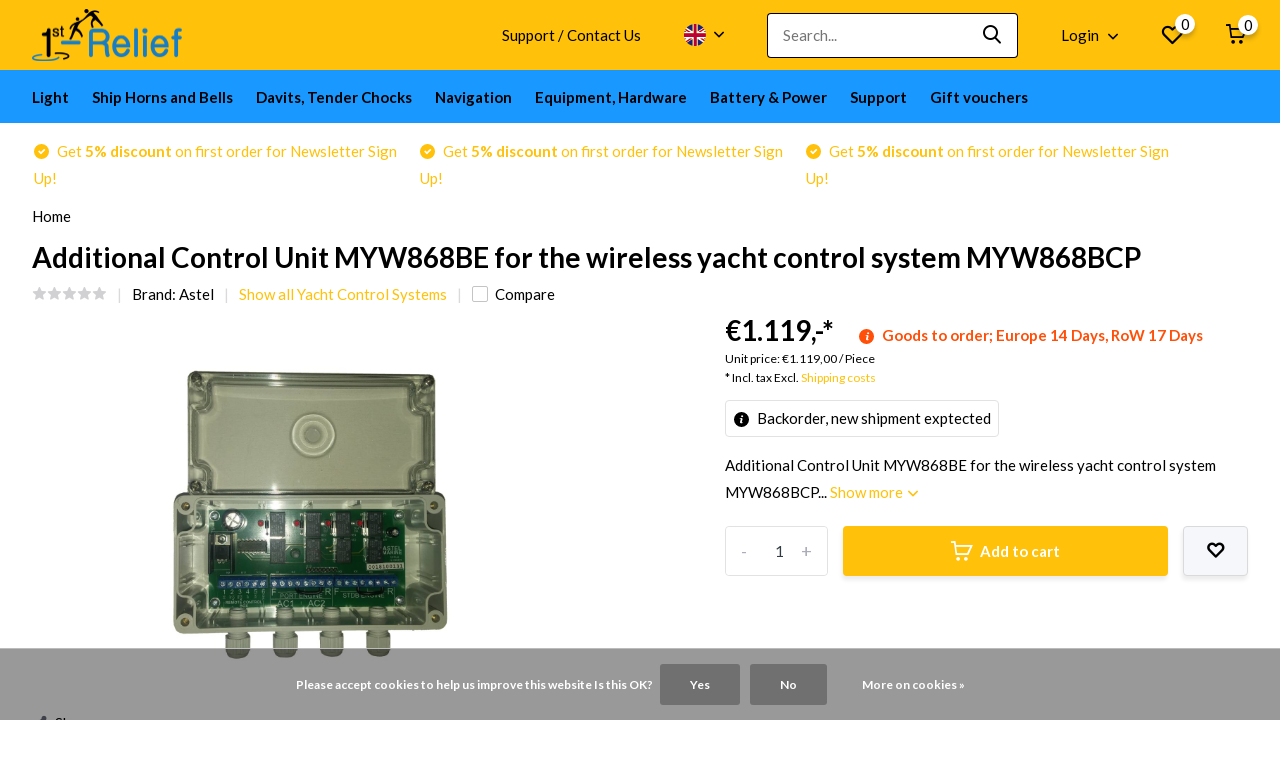

--- FILE ---
content_type: text/html;charset=utf-8
request_url: https://www.1st-relief.com/en/astel-additional-control-unit-myw868be.html
body_size: 18100
content:
<!doctype html>
<html lang="en" class="product-page enable-overflow">
	<head>
            <meta charset="utf-8"/>
<!-- [START] 'blocks/head.rain' -->
<!--

  (c) 2008-2026 Lightspeed Netherlands B.V.
  http://www.lightspeedhq.com
  Generated: 17-01-2026 @ 07:55:07

-->
<link rel="canonical" href="https://www.1st-relief.com/en/astel-additional-control-unit-myw868be.html"/>
<link rel="alternate" href="https://www.1st-relief.com/en/index.rss" type="application/rss+xml" title="New products"/>
<link href="https://cdn.webshopapp.com/assets/cookielaw.css?2025-02-20" rel="stylesheet" type="text/css"/>
<meta name="robots" content="noodp,noydir"/>
<meta name="google-site-verification" content="P4losQIaaAiiop0Z8fV3x43dJb8KstPUIsAkcLpF8BM"/>
<meta property="og:url" content="https://www.1st-relief.com/en/astel-additional-control-unit-myw868be.html?source=facebook"/>
<meta property="og:site_name" content="1st-Relief"/>
<meta property="og:title" content="Additional Control Unit MYW868BE for the wireless yacht control system MYW868BCP"/>
<meta property="og:description" content="Additional Control Unit MYW868BE, Astel, MYW868BE, Yacht control systems for the support of the captain"/>
<meta property="og:image" content="https://cdn.webshopapp.com/shops/76448/files/67372236/astel-additional-control-unit-myw868be-for-the-wir.jpg"/>
<script>
(function(w,d,s,l,i){w[l]=w[l]||[];w[l].push({'gtm.start':
new Date().getTime(),event:'gtm.js'});var f=d.getElementsByTagName(s)[0],
j=d.createElement(s),dl=l!='dataLayer'?'&l='+l:'';j.async=true;j.src=
'https://www.googletagmanager.com/gtm.js?id='+i+dl;f.parentNode.insertBefore(j,f);
})(window,document,'script','dataLayer','GTM-T5T35CM');
</script>
<!--[if lt IE 9]>
<script src="https://cdn.webshopapp.com/assets/html5shiv.js?2025-02-20"></script>
<![endif]-->
<!-- [END] 'blocks/head.rain' -->
		<meta http-equiv="x-ua-compatible" content="ie=edge">
		<title>Additional Control Unit MYW868BE for the wireless yacht control system MYW868BCP - 1st-Relief</title>
		<meta name="description" content="Additional Control Unit MYW868BE, Astel, MYW868BE, Yacht control systems for the support of the captain">
		<meta name="keywords" content="Additional Control Unit MYW868BE, Astel, MYW868BE, Yacht control systems for the support of the captain">
		<meta name="theme-color" content="#ffffff">
		<meta name="MobileOptimized" content="320">
		<meta name="HandheldFriendly" content="true">
		<meta name="viewport" content="width=device-width, initial-scale=1, initial-scale=1, minimum-scale=1, maximum-scale=1, user-scalable=no">
		<meta name="author" content="https://www.dmws.nl/">
		
		<link rel="preconnect" href="https://fonts.googleapis.com">
		<link rel="dns-prefetch" href="https://fonts.googleapis.com">
				<link rel="preconnect" href="//cdn.webshopapp.com/">
		<link rel="dns-prefetch" href="//cdn.webshopapp.com/">
    
    		<link rel="preload" href="https://fonts.googleapis.com/css?family=Lato:300,400,500,600,700,800,900%7CLato:300,400,500,600,700,800,900&display=swap" as="style">
    <link rel="preload" href="https://cdn.webshopapp.com/shops/76448/themes/178244/assets/owl-carousel-min.css?20251107082237" as="style">
    <link rel="preload" href="https://cdn.webshopapp.com/shops/76448/themes/178244/assets/fancybox.css?20251107082237" as="style">
    <link rel="preload" href="https://cdn.webshopapp.com/shops/76448/themes/178244/assets/icomoon.css?20251107082237" as="style">
    <link rel="preload" href="https://cdn.webshopapp.com/shops/76448/themes/178244/assets/compete.css?20251107082237" as="style">
    <link rel="preload" href="https://cdn.webshopapp.com/shops/76448/themes/178244/assets/custom.css?20251107082237" as="style">
    
    <link rel="preload" href="https://cdn.webshopapp.com/shops/76448/themes/178244/assets/jquery-3-4-1-min.js?20251107082237" as="script">
    <link rel="preload" href="https://cdn.webshopapp.com/shops/76448/themes/178244/assets/jquery-ui.js?20251107082237" as="script">
    <link rel="preload" href="https://cdn.webshopapp.com/shops/76448/themes/178244/assets/js-cookie-min.js?20251107082237" as="script">
    <link rel="preload" href="https://cdn.webshopapp.com/shops/76448/themes/178244/assets/owl-carousel-min.js?20251107082237" as="script">
    <link rel="preload" href="https://cdn.webshopapp.com/shops/76448/themes/178244/assets/fancybox.js?20251107082237" as="script">
    <link rel="preload" href="https://cdn.webshopapp.com/shops/76448/themes/178244/assets/lazyload.js?20251107082237" as="script">
    <link rel="preload" href="https://cdn.webshopapp.com/assets/gui.js?2025-02-20" as="script">
    <link rel="preload" href="https://cdn.webshopapp.com/shops/76448/themes/178244/assets/script.js?20251107082237" as="script">
    <link rel="preload" href="https://cdn.webshopapp.com/shops/76448/themes/178244/assets/custom.js?20251107082237" as="script">
        
    <link href="https://fonts.googleapis.com/css?family=Lato:300,400,500,600,700,800,900%7CLato:300,400,500,600,700,800,900&display=swap" rel="stylesheet" type="text/css">
    <link rel="stylesheet" href="https://cdn.webshopapp.com/shops/76448/themes/178244/assets/owl-carousel-min.css?20251107082237" type="text/css">
    <link rel="stylesheet" href="https://cdn.webshopapp.com/shops/76448/themes/178244/assets/fancybox.css?20251107082237" type="text/css">
    <link rel="stylesheet" href="https://cdn.webshopapp.com/shops/76448/themes/178244/assets/icomoon.css?20251107082237" type="text/css">
    <link rel="stylesheet" href="https://cdn.webshopapp.com/shops/76448/themes/178244/assets/compete.css?20251107082237" type="text/css">
    <link rel="stylesheet" href="https://cdn.webshopapp.com/shops/76448/themes/178244/assets/custom.css?20251107082237" type="text/css">
    
    <script src="https://cdn.webshopapp.com/shops/76448/themes/178244/assets/jquery-3-4-1-min.js?20251107082237"></script>

		<link rel="icon" type="image/x-icon" href="https://cdn.webshopapp.com/shops/76448/themes/178244/v/2545790/assets/favicon.ico?20250821073808">
		<link rel="apple-touch-icon" href="https://cdn.webshopapp.com/shops/76448/themes/178244/v/2545790/assets/favicon.ico?20250821073808">
    
    <meta name="msapplication-config" content="https://cdn.webshopapp.com/shops/76448/themes/178244/assets/browserconfig.xml?20251107082237">
<meta property="og:title" content="Additional Control Unit MYW868BE for the wireless yacht control system MYW868BCP">
<meta property="og:type" content="website"> 
<meta property="og:site_name" content="1st-Relief">
<meta property="og:url" content="https://www.1st-relief.com/">
<meta property="og:image" content="https://cdn.webshopapp.com/shops/76448/files/67372236/1000x1000x2/astel-additional-control-unit-myw868be-for-the-wir.jpg">
<meta name="twitter:title" content="Additional Control Unit MYW868BE for the wireless yacht control system MYW868BCP">
<meta name="twitter:description" content="Additional Control Unit MYW868BE, Astel, MYW868BE, Yacht control systems for the support of the captain">
<meta name="twitter:site" content="1st-Relief">
<meta name="twitter:card" content="https://cdn.webshopapp.com/shops/76448/themes/178244/v/487916/assets/logo.png?20211112112410">
<meta name="twitter:image" content="https://cdn.webshopapp.com/shops/76448/themes/178244/v/2751095/assets/big-block-bg.jpg?20251107082237">
<script type="application/ld+json">
  [
        {
      "@context": "http://schema.org",
      "@type": "Product", 
      "name": "Astel Additional Control Unit MYW868BE for the wireless yacht control system MYW868BCP",
      "url": "https://www.1st-relief.com/en/astel-additional-control-unit-myw868be.html",
      "brand": "Astel",      "description": "Additional Control Unit MYW868BE, Astel, MYW868BE, Yacht control systems for the support of the captain",      "image": "https://cdn.webshopapp.com/shops/76448/files/67372236/300x250x2/astel-additional-control-unit-myw868be-for-the-wir.jpg",            "mpn": "1st18MYW868BE",            "offers": {
        "@type": "Offer",
        "price": "1119.00",        "url": "https://www.1st-relief.com/en/astel-additional-control-unit-myw868be.html",
        "priceValidUntil": "2027-01-17",
        "priceCurrency": "EUR"      }
          },
        {
      "@context": "http://schema.org/",
      "@type": "Organization",
      "url": "https://www.1st-relief.com/",
      "name": "1st-Relief",
      "legalName": "1st-Relief",
      "description": "Additional Control Unit MYW868BE, Astel, MYW868BE, Yacht control systems for the support of the captain",
      "logo": "https://cdn.webshopapp.com/shops/76448/themes/178244/v/487916/assets/logo.png?20211112112410",
      "image": "https://cdn.webshopapp.com/shops/76448/themes/178244/v/2751095/assets/big-block-bg.jpg?20251107082237",
      "contactPoint": {
        "@type": "ContactPoint",
        "contactType": "Customer service",
        "telephone": "+43 316 375 573 20"
      },
      "address": {
        "@type": "PostalAddress",
        "streetAddress": "Schulgasse 5",
        "addressLocality": "Austria",
        "postalCode": "8010 Graz",
        "addressCountry": "EN"
      }
      ,
      "aggregateRating": {
          "@type": "AggregateRating",
                    "worstRating": "1",
                              "url":""
      }
         
    },
    { 
      "@context": "http://schema.org", 
      "@type": "WebSite", 
      "url": "https://www.1st-relief.com/", 
      "name": "1st-Relief",
      "description": "Additional Control Unit MYW868BE, Astel, MYW868BE, Yacht control systems for the support of the captain",
      "author": [
        {
          "@type": "Organization",
          "url": "https://www.dmws.nl/",
          "name": "DMWS B.V.",
          "address": {
            "@type": "PostalAddress",
            "streetAddress": "Klokgebouw 195 (Strijp-S)",
            "addressLocality": "Eindhoven",
            "addressRegion": "NB",
            "postalCode": "5617 AB",
            "addressCountry": "NL"
          }
        }
      ]
    }
  ]
</script>    
	</head>
	<body>
    <ul class="hidden-data hidden"><li>76448</li><li>178244</li><li>ja</li><li>en</li><li>live</li><li>office//1st-relief/com</li><li>https://www.1st-relief.com/en/</li></ul><header id="top" class="hide-on-scroll"><div class="top-wrap fixed default"><section class="main pos-r"><div class="container pos-r"><div class="d-flex align-center justify-between"><div class="d-flex align-center"><div id="mobile-menu-btn" class="d-none show-1000"><div class="hamburger"><span></span><span></span><span></span><span></span></div></div><a href="https://www.1st-relief.com/en/account/login/" class="hidden show-575-flex"><i class="icon-login"></i></a><div id="logo" class="d-flex align-center"><a href="https://www.1st-relief.com/en/" accesskey="h"><img class="hide-1000 desktop-logo" src="https://cdn.webshopapp.com/shops/76448/themes/178244/v/487916/assets/logo.png?20211112112410" alt="1st-Relief" height="70" width="150" /><img class="d-none show-1000 mobile-logo" src="https://cdn.webshopapp.com/shops/76448/themes/178244/v/487916/assets/logo-mobile.png?20211112112410" alt="1st-Relief" height="70" width="150" /></a></div></div><div class="d-flex align-center justify-end top-nav"><a href="https://www.1st-relief.com/en/service/about/" class="hide-1000">Support / Contact Us</a><div class="lang with-drop list hide-768"><div class="current"><img class="lazy" src="https://cdn.webshopapp.com/shops/76448/themes/178244/assets/lazy-preload.jpg?20251107082237" data-src="https://cdn.webshopapp.com/shops/76448/themes/178244/assets/flag-en.svg?20251107082237" alt="English" width="22" height="22"><span><i class="icon-arrow-down"></i></span></div><div class="dropdown"><ul><li><a title="Nederlands" lang="nl" href="https://www.1st-relief.com/nl/go/product/24580630"><img class="lazy" src="https://cdn.webshopapp.com/shops/76448/themes/178244/assets/lazy-preload.jpg?20251107082237" data-src="https://cdn.webshopapp.com/shops/76448/themes/178244/assets/flag-nl.svg?20251107082237" alt="Nederlands" width="18" height="18"><span>Nederlands</span></a></li><li><a title="Deutsch" lang="de" href="https://www.1st-relief.com/de/go/product/24580630"><img class="lazy" src="https://cdn.webshopapp.com/shops/76448/themes/178244/assets/lazy-preload.jpg?20251107082237" data-src="https://cdn.webshopapp.com/shops/76448/themes/178244/assets/flag-de.svg?20251107082237" alt="Deutsch" width="18" height="18"><span>Deutsch</span></a></li><li><a title="English" lang="en" href="https://www.1st-relief.com/en/go/product/24580630"><img class="lazy" src="https://cdn.webshopapp.com/shops/76448/themes/178244/assets/lazy-preload.jpg?20251107082237" data-src="https://cdn.webshopapp.com/shops/76448/themes/178244/assets/flag-en.svg?20251107082237" alt="English" width="18" height="18"><span>English</span></a></li><li><a title="Français" lang="fr" href="https://www.1st-relief.com/fr/go/product/24580630"><img class="lazy" src="https://cdn.webshopapp.com/shops/76448/themes/178244/assets/lazy-preload.jpg?20251107082237" data-src="https://cdn.webshopapp.com/shops/76448/themes/178244/assets/flag-fr.svg?20251107082237" alt="Français" width="18" height="18"><span>Français</span></a></li><li><a title="Español" lang="es" href="https://www.1st-relief.com/es/go/product/24580630"><img class="lazy" src="https://cdn.webshopapp.com/shops/76448/themes/178244/assets/lazy-preload.jpg?20251107082237" data-src="https://cdn.webshopapp.com/shops/76448/themes/178244/assets/flag-es.svg?20251107082237" alt="Español" width="18" height="18"><span>Español</span></a></li><li><a title="Italiano" lang="it" href="https://www.1st-relief.com/it/go/product/24580630"><img class="lazy" src="https://cdn.webshopapp.com/shops/76448/themes/178244/assets/lazy-preload.jpg?20251107082237" data-src="https://cdn.webshopapp.com/shops/76448/themes/178244/assets/flag-it.svg?20251107082237" alt="Italiano" width="18" height="18"><span>Italiano</span></a></li></ul></div></div><div id="showSearch" class="hide-575"><input type="search" value="" placeholder="Search..."><button type="submit" title="Search" disabled="disabled"><i class="icon-search"></i></button></div><div class="login with-drop hide-575"><a href="https://www.1st-relief.com/en/account/login/"><span>Login <i class="icon-arrow-down"></i></span></a><div class="dropdown"><form method="post" id="formLogin" action="https://www.1st-relief.com/en/account/loginPost/?return=https://www.1st-relief.com/en/astel-additional-control-unit-myw868be.html"><h3>Login</h3><p>Make ordering even easier!</p><div><label for="formLoginEmail">Email address<span class="c-negatives">*</span></label><input type="email" id="formLoginEmail" name="email" placeholder="Email address" autocomplete='email' tabindex=1 required></div><div><label for="formLoginPassword">Password</label><a href="https://www.1st-relief.com/en/account/password/" class="forgot" tabindex=6>Forgot your password?</a><input type="password" id="formLoginPassword" name="password" placeholder="Password" autocomplete="current-password" tabindex=2 required></div><div><input type="hidden" name="key" value="1007fca51be3a9dd55dff2435b95c7a9" /><input type="hidden" name="type" value="login" /><button type="submit" onclick="$('#formLogin').submit(); return false;" class="btn" tabindex=3>Login</button></div></form><div><p class="register">No account yet? <a href="https://www.1st-relief.com/en/account/register/" tabindex=5>Create an account</a></p></div></div></div><div class="favorites"><a href="https://www.1st-relief.com/en/account/wishlist/" class="count"><span class="items" data-wishlist-items="">0</span><i class="icon-wishlist"></i></a></div><div class="cart with-drop"><a href="https://www.1st-relief.com/en/cart/" class="count"><span>0</span><i class="icon-cart"></i></a><div class="dropdown"><h3>Cart</h3><i class="icon-close hidden show-575"></i><p>Your cart is empty</p></div></div></div></div></div><div class="search-autocomplete"><div id="searchExpanded"><div class="container pos-r d-flex align-center"><form action="https://www.1st-relief.com/en/search/" method="get" id="formSearch"  class="search-form d-flex align-center"  data-search-type="desktop"><span onclick="$(this).closest('form').submit();" title="Search" class="search-icon"><i class="icon-search"></i></span><input type="text" name="q" autocomplete="off"  value="" placeholder="Search" class="standard-input" data-input="desktop"/></form><div class="close hide-575">Close</div></div><div class="overlay hide-575"></div></div><div class="container pos-r"><div id="searchResults" class="results-wrap with-filter with-cats" data-search-type="desktop"><div class="close"><i class="icon-close"></i></div><h4>Categories</h4><div class="categories hidden"><ul class="d-flex"></ul></div><div class="d-flex justify-between"><div class="filter-scroll-wrap"><div class="filter-scroll"><div class="subtitle title-font">Filters</div><form data-search-type="desktop"><div class="filter-boxes"><div class="filter-wrap sort"><select name="sort" class="custom-select"></select></div></div><div class="filter-boxes custom-filters"></div></form></div></div><ul class="search-products products-livesearch"></ul></div><div class="more"><a href="#" class="btn accent">View all results <span>(0)</span></a></div></div></div></div></section><section id="menu" class="hide-1000 megamenu"><div class="container"><nav class="menu"><ul class="d-flex align-center"><li class="item has-children"><a class="itemLink" href="https://www.1st-relief.com/en/light/" title="Light">Light</a><ul class="subnav"><li class="subitem has-children"><a class="subitemLink " href="https://www.1st-relief.com/en/light/lighting/" title="Lighting">Lighting</a><ul class="subsubnav"><li class="subitem"><a class="subitemLink" href="https://www.1st-relief.com/en/light/lighting/underwater-lighting/" title="Underwater Lighting">Underwater Lighting</a></li><li class="subitem"><a class="subitemLink" href="https://www.1st-relief.com/en/light/lighting/interior-and-exterior-lights-for-yachts/" title="Interior and exterior lights for Yachts">Interior and exterior lights for Yachts</a></li><li class="subitem"><a class="subitemLink" href="https://www.1st-relief.com/en/light/lighting/controllers-for-lighting/" title="Controllers for lighting">Controllers for lighting</a></li><li class="subitem"><a class="subitemLink" href="https://www.1st-relief.com/en/light/lighting/pool-led-lights/" title="Pool LED Lights">Pool LED Lights</a></li></ul></li><li class="subitem has-children"><a class="subitemLink " href="https://www.1st-relief.com/en/light/searchlights/" title="Searchlights">Searchlights</a><ul class="subsubnav"><li class="subitem"><a class="subitemLink" href="https://www.1st-relief.com/en/light/searchlights/led-searchlights/" title="LED Searchlights">LED Searchlights</a></li><li class="subitem"><a class="subitemLink" href="https://www.1st-relief.com/en/light/searchlights/xenon-searchlights/" title="Xenon Searchlights">Xenon Searchlights</a></li><li class="subitem"><a class="subitemLink" href="https://www.1st-relief.com/en/light/searchlights/halogen-searchlights/" title="Halogen Searchlights">Halogen Searchlights</a></li><li class="subitem"><a class="subitemLink" href="https://www.1st-relief.com/en/light/searchlights/accessories-bulbs/" title="Accessories, Bulbs">Accessories, Bulbs</a></li></ul></li><li class="subitem has-children"><a class="subitemLink " href="https://www.1st-relief.com/en/light/navigation-lights/" title="Navigation Lights">Navigation Lights</a><ul class="subsubnav"><li class="subitem"><a class="subitemLink" href="https://www.1st-relief.com/en/light/navigation-lights/led-navigation-lights/" title="LED Navigation Lights">LED Navigation Lights</a></li><li class="subitem"><a class="subitemLink" href="https://www.1st-relief.com/en/light/navigation-lights/incandescent-navigation-lights/" title="Incandescent Navigation Lights">Incandescent Navigation Lights</a></li><li class="subitem"><a class="subitemLink" href="https://www.1st-relief.com/en/light/navigation-lights/navigation-light-control/" title="Navigation Light Control">Navigation Light Control</a></li><li class="subitem"><a class="subitemLink" href="https://www.1st-relief.com/en/light/navigation-lights/accessories-for-navigation-lights/" title="Accessories for Navigation Lights">Accessories for Navigation Lights</a></li></ul></li></ul></li><li class="item has-children"><a class="itemLink" href="https://www.1st-relief.com/en/ship-horns-and-bells/" title="Ship Horns and Bells">Ship Horns and Bells</a><ul class="subnav"><li class="subitem"><a class="subitemLink " href="https://www.1st-relief.com/en/ship-horns-and-bells/ship-horns/" title="Ship Horns">Ship Horns</a></li><li class="subitem"><a class="subitemLink " href="https://www.1st-relief.com/en/ship-horns-and-bells/ship-bell-fog-bell/" title="Ship Bell, Fog Bell">Ship Bell, Fog Bell</a></li></ul></li><li class="item has-children"><a class="itemLink" href="https://www.1st-relief.com/en/davits-tender-chocks/" title="Davits, Tender Chocks">Davits, Tender Chocks</a><ul class="subnav"><li class="subitem"><a class="subitemLink " href="https://www.1st-relief.com/en/davits-tender-chocks/cooler-chocks/" title="Cooler Chocks">Cooler Chocks</a></li><li class="subitem"><a class="subitemLink " href="https://www.1st-relief.com/en/davits-tender-chocks/chocks-for-tenders/" title="Chocks for Tenders">Chocks for Tenders</a></li><li class="subitem"><a class="subitemLink " href="https://www.1st-relief.com/en/davits-tender-chocks/davits-for-tenders/" title="Davits for Tenders">Davits for Tenders</a></li><li class="subitem"><a class="subitemLink " href="https://www.1st-relief.com/en/davits-tender-chocks/chocks-davits-accessories/" title="Chocks, Davits Accessories">Chocks, Davits Accessories</a></li></ul></li><li class="item has-children"><a class="itemLink" href="https://www.1st-relief.com/en/navigation/" title="Navigation">Navigation</a><ul class="subnav"><li class="subitem"><a class="subitemLink " href="https://www.1st-relief.com/en/navigation/yacht-control-systems/" title="Yacht Control Systems">Yacht Control Systems</a></li><li class="subitem"><a class="subitemLink " href="https://www.1st-relief.com/en/navigation/manual-navigation-tools/" title="Manual Navigation Tools">Manual Navigation Tools</a></li></ul></li><li class="item has-children"><a class="itemLink" href="https://www.1st-relief.com/en/equipment-hardware/" title="Equipment, Hardware">Equipment, Hardware</a><ul class="subnav"><li class="subitem has-children"><a class="subitemLink " href="https://www.1st-relief.com/en/equipment-hardware/deck-equipment-hardware/" title="Deck equipment, Hardware">Deck equipment, Hardware</a><ul class="subsubnav"><li class="subitem"><a class="subitemLink" href="https://www.1st-relief.com/en/equipment-hardware/deck-equipment-hardware/water-fittings-deck-plates-cleats/" title="Water Fittings, Deck Plates, Cleats">Water Fittings, Deck Plates, Cleats</a></li><li class="subitem"><a class="subitemLink" href="https://www.1st-relief.com/en/equipment-hardware/deck-equipment-hardware/windshield-keeper/" title="Windshield Keeper">Windshield Keeper</a></li></ul></li><li class="subitem"><a class="subitemLink " href="https://www.1st-relief.com/en/equipment-hardware/cabinet-hardware/" title="Cabinet Hardware">Cabinet Hardware</a></li><li class="subitem"><a class="subitemLink " href="https://www.1st-relief.com/en/equipment-hardware/underwater-hardware/" title="Underwater Hardware">Underwater Hardware</a></li><li class="subitem"><a class="subitemLink " href="https://www.1st-relief.com/en/equipment-hardware/ventilators/" title="Ventilators">Ventilators</a></li><li class="subitem has-children"><a class="subitemLink " href="https://www.1st-relief.com/en/equipment-hardware/emissions-related-products/" title="emissions-related products">emissions-related products</a><ul class="subsubnav"><li class="subitem"><a class="subitemLink" href="https://www.1st-relief.com/en/equipment-hardware/emissions-related-products/accessories-for-emissions-related-products/" title="accessories for emissions-related products">accessories for emissions-related products</a></li></ul></li><li class="subitem"><a class="subitemLink " href="https://www.1st-relief.com/en/equipment-hardware/life-saving-equipment/" title="Life Saving Equipment">Life Saving Equipment</a></li></ul></li><li class="item has-children"><a class="itemLink" href="https://www.1st-relief.com/en/battery-power/" title="Battery &amp; Power">Battery &amp; Power</a><ul class="subnav"><li class="subitem has-children"><a class="subitemLink " href="https://www.1st-relief.com/en/battery-power/battery-switches/" title="Battery Switches">Battery Switches</a><ul class="subsubnav"><li class="subitem"><a class="subitemLink" href="https://www.1st-relief.com/en/battery-power/battery-switches/battery-switches-technical-information/" title="Battery Switches Technical information">Battery Switches Technical information</a></li></ul></li><li class="subitem"><a class="subitemLink " href="https://www.1st-relief.com/en/battery-power/powersupply-battery-guard/" title="Powersupply, Battery Guard">Powersupply, Battery Guard</a></li></ul></li><li class="item has-children"><a class="itemLink" href="https://www.1st-relief.com/en/support/" title="Support">Support</a><ul class="subnav"><li class="subitem has-children"><a class="subitemLink " href="https://www.1st-relief.com/en/support/videos/" title="Videos">Videos</a><ul class="subsubnav"><li class="subitem"><a class="subitemLink" href="https://www.1st-relief.com/en/support/videos/dmx-512-lights-on-board-of-yachts/" title="DMX 512 Lights on board of Yachts">DMX 512 Lights on board of Yachts</a></li><li class="subitem"><a class="subitemLink" href="https://www.1st-relief.com/en/support/videos/yacht-control-system-videos/" title="Yacht Control System Videos">Yacht Control System Videos</a></li><li class="subitem"><a class="subitemLink" href="https://www.1st-relief.com/en/support/videos/navigation-equipment-videos/" title="Navigation Equipment Videos">Navigation Equipment Videos</a></li><li class="subitem"><a class="subitemLink" href="https://www.1st-relief.com/en/support/videos/hardware-for-boats-yachts-and-ships-videos/" title="Hardware for Boats, Yachts and Ships - Videos">Hardware for Boats, Yachts and Ships - Videos</a></li><li class="subitem"><a class="subitemLink" href="https://www.1st-relief.com/en/support/videos/searchlight-videos/" title="Searchlight Videos">Searchlight Videos</a></li><li class="subitem"><a class="subitemLink" href="https://www.1st-relief.com/en/support/videos/underwater-light-videos/" title="Underwater Light Videos">Underwater Light Videos</a></li><li class="subitem"><a class="subitemLink" href="https://www.1st-relief.com/en/support/videos/battery-switch-videos/" title="Battery Switch - Videos">Battery Switch - Videos</a></li></ul></li><li class="subitem"><a class="subitemLink " href="https://www.1st-relief.com/en/support/technical-support/" title="Technical Support">Technical Support</a></li><li class="subitem has-children"><a class="subitemLink " href="https://www.1st-relief.com/en/support/technology/" title="Technology">Technology</a><ul class="subsubnav"><li class="subitem"><a class="subitemLink" href="https://www.1st-relief.com/en/support/technology/ais-vdl-calc/" title="AIS VDL Calc">AIS VDL Calc</a></li></ul></li><li class="subitem"><a class="subitemLink " href="https://www.1st-relief.com/en/support/ships-captain-support/" title="Ship&#039;s captain - Support">Ship&#039;s captain - Support</a></li></ul></li><li class="item"><a href="https://www.1st-relief.com/en/buy-gift-card/" title="Gift vouchers" class="itemLink">Gift vouchers</a></li></ul></nav></div></section><div id="mobileMenu" class="hide"><div class="wrap"><ul><li class="all hidden"><a href="#"><i class="icon-nav-left"></i>All categories</a></li><li class="cat has-children"><a class="itemLink" href="https://www.1st-relief.com/en/light/" title="Light">Light<i class="icon-arrow-right"></i></a><ul class="subnav hidden"><li class="subitem has-children"><a class="subitemLink" href="https://www.1st-relief.com/en/light/lighting/" title="Lighting">Lighting<i class="icon-arrow-right"></i></a><ul class="subsubnav hidden"><li class="subitem"><a class="subitemLink" href="https://www.1st-relief.com/en/light/lighting/underwater-lighting/" title="Underwater Lighting">Underwater Lighting</a></li><li class="subitem"><a class="subitemLink" href="https://www.1st-relief.com/en/light/lighting/interior-and-exterior-lights-for-yachts/" title="Interior and exterior lights for Yachts">Interior and exterior lights for Yachts</a></li><li class="subitem"><a class="subitemLink" href="https://www.1st-relief.com/en/light/lighting/controllers-for-lighting/" title="Controllers for lighting">Controllers for lighting</a></li><li class="subitem"><a class="subitemLink" href="https://www.1st-relief.com/en/light/lighting/pool-led-lights/" title="Pool LED Lights">Pool LED Lights</a></li></ul></li><li class="subitem has-children"><a class="subitemLink" href="https://www.1st-relief.com/en/light/searchlights/" title="Searchlights">Searchlights<i class="icon-arrow-right"></i></a><ul class="subsubnav hidden"><li class="subitem"><a class="subitemLink" href="https://www.1st-relief.com/en/light/searchlights/led-searchlights/" title="LED Searchlights">LED Searchlights</a></li><li class="subitem"><a class="subitemLink" href="https://www.1st-relief.com/en/light/searchlights/xenon-searchlights/" title="Xenon Searchlights">Xenon Searchlights</a></li><li class="subitem"><a class="subitemLink" href="https://www.1st-relief.com/en/light/searchlights/halogen-searchlights/" title="Halogen Searchlights">Halogen Searchlights</a></li><li class="subitem"><a class="subitemLink" href="https://www.1st-relief.com/en/light/searchlights/accessories-bulbs/" title="Accessories, Bulbs">Accessories, Bulbs</a></li></ul></li><li class="subitem has-children"><a class="subitemLink" href="https://www.1st-relief.com/en/light/navigation-lights/" title="Navigation Lights">Navigation Lights<i class="icon-arrow-right"></i></a><ul class="subsubnav hidden"><li class="subitem"><a class="subitemLink" href="https://www.1st-relief.com/en/light/navigation-lights/led-navigation-lights/" title="LED Navigation Lights">LED Navigation Lights</a></li><li class="subitem"><a class="subitemLink" href="https://www.1st-relief.com/en/light/navigation-lights/incandescent-navigation-lights/" title="Incandescent Navigation Lights">Incandescent Navigation Lights</a></li><li class="subitem"><a class="subitemLink" href="https://www.1st-relief.com/en/light/navigation-lights/navigation-light-control/" title="Navigation Light Control">Navigation Light Control</a></li><li class="subitem"><a class="subitemLink" href="https://www.1st-relief.com/en/light/navigation-lights/accessories-for-navigation-lights/" title="Accessories for Navigation Lights">Accessories for Navigation Lights</a></li></ul></li></ul></li><li class="cat has-children"><a class="itemLink" href="https://www.1st-relief.com/en/ship-horns-and-bells/" title="Ship Horns and Bells">Ship Horns and Bells<i class="icon-arrow-right"></i></a><ul class="subnav hidden"><li class="subitem"><a class="subitemLink" href="https://www.1st-relief.com/en/ship-horns-and-bells/ship-horns/" title="Ship Horns">Ship Horns</a></li><li class="subitem"><a class="subitemLink" href="https://www.1st-relief.com/en/ship-horns-and-bells/ship-bell-fog-bell/" title="Ship Bell, Fog Bell">Ship Bell, Fog Bell</a></li></ul></li><li class="cat has-children"><a class="itemLink" href="https://www.1st-relief.com/en/davits-tender-chocks/" title="Davits, Tender Chocks">Davits, Tender Chocks<i class="icon-arrow-right"></i></a><ul class="subnav hidden"><li class="subitem"><a class="subitemLink" href="https://www.1st-relief.com/en/davits-tender-chocks/cooler-chocks/" title="Cooler Chocks">Cooler Chocks</a></li><li class="subitem"><a class="subitemLink" href="https://www.1st-relief.com/en/davits-tender-chocks/chocks-for-tenders/" title="Chocks for Tenders">Chocks for Tenders</a></li><li class="subitem"><a class="subitemLink" href="https://www.1st-relief.com/en/davits-tender-chocks/davits-for-tenders/" title="Davits for Tenders">Davits for Tenders</a></li><li class="subitem"><a class="subitemLink" href="https://www.1st-relief.com/en/davits-tender-chocks/chocks-davits-accessories/" title="Chocks, Davits Accessories">Chocks, Davits Accessories</a></li></ul></li><li class="cat has-children"><a class="itemLink" href="https://www.1st-relief.com/en/navigation/" title="Navigation">Navigation<i class="icon-arrow-right"></i></a><ul class="subnav hidden"><li class="subitem"><a class="subitemLink" href="https://www.1st-relief.com/en/navigation/yacht-control-systems/" title="Yacht Control Systems">Yacht Control Systems</a></li><li class="subitem"><a class="subitemLink" href="https://www.1st-relief.com/en/navigation/manual-navigation-tools/" title="Manual Navigation Tools">Manual Navigation Tools</a></li></ul></li><li class="cat has-children"><a class="itemLink" href="https://www.1st-relief.com/en/equipment-hardware/" title="Equipment, Hardware">Equipment, Hardware<i class="icon-arrow-right"></i></a><ul class="subnav hidden"><li class="subitem has-children"><a class="subitemLink" href="https://www.1st-relief.com/en/equipment-hardware/deck-equipment-hardware/" title="Deck equipment, Hardware">Deck equipment, Hardware<i class="icon-arrow-right"></i></a><ul class="subsubnav hidden"><li class="subitem"><a class="subitemLink" href="https://www.1st-relief.com/en/equipment-hardware/deck-equipment-hardware/water-fittings-deck-plates-cleats/" title="Water Fittings, Deck Plates, Cleats">Water Fittings, Deck Plates, Cleats</a></li><li class="subitem"><a class="subitemLink" href="https://www.1st-relief.com/en/equipment-hardware/deck-equipment-hardware/windshield-keeper/" title="Windshield Keeper">Windshield Keeper</a></li></ul></li><li class="subitem"><a class="subitemLink" href="https://www.1st-relief.com/en/equipment-hardware/cabinet-hardware/" title="Cabinet Hardware">Cabinet Hardware</a></li><li class="subitem"><a class="subitemLink" href="https://www.1st-relief.com/en/equipment-hardware/underwater-hardware/" title="Underwater Hardware">Underwater Hardware</a></li><li class="subitem"><a class="subitemLink" href="https://www.1st-relief.com/en/equipment-hardware/ventilators/" title="Ventilators">Ventilators</a></li><li class="subitem has-children"><a class="subitemLink" href="https://www.1st-relief.com/en/equipment-hardware/emissions-related-products/" title="emissions-related products">emissions-related products<i class="icon-arrow-right"></i></a><ul class="subsubnav hidden"><li class="subitem"><a class="subitemLink" href="https://www.1st-relief.com/en/equipment-hardware/emissions-related-products/accessories-for-emissions-related-products/" title="accessories for emissions-related products">accessories for emissions-related products</a></li></ul></li><li class="subitem"><a class="subitemLink" href="https://www.1st-relief.com/en/equipment-hardware/life-saving-equipment/" title="Life Saving Equipment">Life Saving Equipment</a></li></ul></li><li class="cat has-children"><a class="itemLink" href="https://www.1st-relief.com/en/battery-power/" title="Battery &amp; Power">Battery &amp; Power<i class="icon-arrow-right"></i></a><ul class="subnav hidden"><li class="subitem has-children"><a class="subitemLink" href="https://www.1st-relief.com/en/battery-power/battery-switches/" title="Battery Switches">Battery Switches<i class="icon-arrow-right"></i></a><ul class="subsubnav hidden"><li class="subitem"><a class="subitemLink" href="https://www.1st-relief.com/en/battery-power/battery-switches/battery-switches-technical-information/" title="Battery Switches Technical information">Battery Switches Technical information</a></li></ul></li><li class="subitem"><a class="subitemLink" href="https://www.1st-relief.com/en/battery-power/powersupply-battery-guard/" title="Powersupply, Battery Guard">Powersupply, Battery Guard</a></li></ul></li><li class="cat has-children"><a class="itemLink" href="https://www.1st-relief.com/en/support/" title="Support">Support<i class="icon-arrow-right"></i></a><ul class="subnav hidden"><li class="subitem has-children"><a class="subitemLink" href="https://www.1st-relief.com/en/support/videos/" title="Videos">Videos<i class="icon-arrow-right"></i></a><ul class="subsubnav hidden"><li class="subitem"><a class="subitemLink" href="https://www.1st-relief.com/en/support/videos/dmx-512-lights-on-board-of-yachts/" title="DMX 512 Lights on board of Yachts">DMX 512 Lights on board of Yachts</a></li><li class="subitem"><a class="subitemLink" href="https://www.1st-relief.com/en/support/videos/yacht-control-system-videos/" title="Yacht Control System Videos">Yacht Control System Videos</a></li><li class="subitem"><a class="subitemLink" href="https://www.1st-relief.com/en/support/videos/navigation-equipment-videos/" title="Navigation Equipment Videos">Navigation Equipment Videos</a></li><li class="subitem"><a class="subitemLink" href="https://www.1st-relief.com/en/support/videos/hardware-for-boats-yachts-and-ships-videos/" title="Hardware for Boats, Yachts and Ships - Videos">Hardware for Boats, Yachts and Ships - Videos</a></li><li class="subitem"><a class="subitemLink" href="https://www.1st-relief.com/en/support/videos/searchlight-videos/" title="Searchlight Videos">Searchlight Videos</a></li><li class="subitem"><a class="subitemLink" href="https://www.1st-relief.com/en/support/videos/underwater-light-videos/" title="Underwater Light Videos">Underwater Light Videos</a></li><li class="subitem"><a class="subitemLink" href="https://www.1st-relief.com/en/support/videos/battery-switch-videos/" title="Battery Switch - Videos">Battery Switch - Videos</a></li></ul></li><li class="subitem"><a class="subitemLink" href="https://www.1st-relief.com/en/support/technical-support/" title="Technical Support">Technical Support</a></li><li class="subitem has-children"><a class="subitemLink" href="https://www.1st-relief.com/en/support/technology/" title="Technology">Technology<i class="icon-arrow-right"></i></a><ul class="subsubnav hidden"><li class="subitem"><a class="subitemLink" href="https://www.1st-relief.com/en/support/technology/ais-vdl-calc/" title="AIS VDL Calc">AIS VDL Calc</a></li></ul></li><li class="subitem"><a class="subitemLink" href="https://www.1st-relief.com/en/support/ships-captain-support/" title="Ship&#039;s captain - Support">Ship&#039;s captain - Support</a></li></ul></li><li class="other all"><a href="https://www.1st-relief.com/en/catalog/">All categories</a></li><li class="other has-subs lang"><a href="#" class="itemLink">Language <img class="lazy" src="https://cdn.webshopapp.com/shops/76448/themes/178244/assets/lazy-preload.jpg?20251107082237" data-src="https://cdn.webshopapp.com/shops/76448/themes/178244/assets/flag-en.svg?20251107082237" alt="English" width="22" height="22"><i class="icon-arrow-right"></i></a><ul class="subnav hidden"><li class="subitem"><a title="Nederlands" lang="nl" href="https://www.1st-relief.com/nl/go/product/24580630"><span>Nederlands</span><img class="lazy" src="https://cdn.webshopapp.com/shops/76448/themes/178244/assets/lazy-preload.jpg?20251107082237" data-src="https://cdn.webshopapp.com/shops/76448/themes/178244/assets/flag-nl.svg?20251107082237" alt="Nederlands" width="18" height="18"></a></li><li class="subitem"><a title="Deutsch" lang="de" href="https://www.1st-relief.com/de/go/product/24580630"><span>Deutsch</span><img class="lazy" src="https://cdn.webshopapp.com/shops/76448/themes/178244/assets/lazy-preload.jpg?20251107082237" data-src="https://cdn.webshopapp.com/shops/76448/themes/178244/assets/flag-de.svg?20251107082237" alt="Deutsch" width="18" height="18"></a></li><li class="subitem"><a title="English" lang="en" href="https://www.1st-relief.com/en/go/product/24580630"><span>English</span><img class="lazy" src="https://cdn.webshopapp.com/shops/76448/themes/178244/assets/lazy-preload.jpg?20251107082237" data-src="https://cdn.webshopapp.com/shops/76448/themes/178244/assets/flag-en.svg?20251107082237" alt="English" width="18" height="18"></a></li><li class="subitem"><a title="Français" lang="fr" href="https://www.1st-relief.com/fr/go/product/24580630"><span>Français</span><img class="lazy" src="https://cdn.webshopapp.com/shops/76448/themes/178244/assets/lazy-preload.jpg?20251107082237" data-src="https://cdn.webshopapp.com/shops/76448/themes/178244/assets/flag-fr.svg?20251107082237" alt="Français" width="18" height="18"></a></li><li class="subitem"><a title="Español" lang="es" href="https://www.1st-relief.com/es/go/product/24580630"><span>Español</span><img class="lazy" src="https://cdn.webshopapp.com/shops/76448/themes/178244/assets/lazy-preload.jpg?20251107082237" data-src="https://cdn.webshopapp.com/shops/76448/themes/178244/assets/flag-es.svg?20251107082237" alt="Español" width="18" height="18"></a></li><li class="subitem"><a title="Italiano" lang="it" href="https://www.1st-relief.com/it/go/product/24580630"><span>Italiano</span><img class="lazy" src="https://cdn.webshopapp.com/shops/76448/themes/178244/assets/lazy-preload.jpg?20251107082237" data-src="https://cdn.webshopapp.com/shops/76448/themes/178244/assets/flag-it.svg?20251107082237" alt="Italiano" width="18" height="18"></a></li></ul></li><li class="other"><a href="https://www.1st-relief.com/en/service/about/">Support / Contact Us</a></li><li class="other"><a href="https://www.1st-relief.com/en/account/login/">Login</a></li></ul></div></div></div><div class="below-main"></div><div class="usps"><div class="container"><div class="d-flex align-center justify-between"><ul class="d-flex align-center usps-slider owl-carousel"><li><i class="icon-check-white"></i><a href="http://eepurl.com/gl7lpH"><span class="hide-1200">                  Get <b>5% discount</b> on first order for Newsletter Sign Up!
                </span><span class="d-none show-1200-inline">Get <b>5% discount</b> on first order for Newsletter Sign Up!</span></a></li></ul><ul></ul></div></div></div></header><div class="messages-wrapper"><div class="container pos-r"></div></div><nav class="breadcrumbs"><div class="container"><ol class="d-flex hide-575"><li><a href="https://www.1st-relief.com/en/">Home</a></li></ol><ol class="hidden show-575-flex"><li><i class="icon-arrow-right"></i><a href="https://www.1st-relief.com/en/">Home</a></li></ol></div></nav><section id="product"><div class="container"><header class="title"><h1>Additional Control Unit MYW868BE for the wireless yacht control system MYW868BCP</h1><div class="meta"><div class="stars"><a href="#reviews"><i class="icon-star-grey"></i><i class="icon-star-grey"></i><i class="icon-star-grey"></i><i class="icon-star-grey"></i><i class="icon-star-grey"></i></a></div><div class="brand">Brand: <a href="https://www.1st-relief.com/en/brands/astel/">Astel</a></div><div class="link"><a href="https://www.1st-relief.com/en/navigation/yacht-control-systems/">Show all Yacht Control Systems</a></div><div class="check hide-575"><label for="add_compare_24580630" class="compare d-flex align-center"><input class="compare-check" id="add_compare_24580630" type="checkbox" value="" data-add-url="https://www.1st-relief.com/en/compare/add/43872832/" data-del-url="https://www.1st-relief.com/en/compare/delete/43872832/" data-id="24580630" ><span class="checkmark"></span><i class="icon-check-white"></i> Compare
              </label></div></div></header><article class="content d-flex justify-between"><a href="https://www.1st-relief.com/en/account/" class="add-to-wishlist hidden show-575-flex"><i class="icon-wishlist"></i></a><div class="gallery"><div class="featured"><div class="single-image"><div class="item"><img class="lazy" height="360" src="https://cdn.webshopapp.com/shops/76448/themes/178244/assets/lazy-preload.jpg?20251107082237" data-src="https://cdn.webshopapp.com/shops/76448/files/67372236/astel-additional-control-unit-myw868be-for-the-wir.jpg" alt="Additional Control Unit MYW868BE for the wireless yacht control system MYW868BCP"></div></div><div class="share hide-768"><i class="icon-share"></i> Share
            <ul class="list-social d-flex align-center"><li class="mail"><a href="/cdn-cgi/l/email-protection#[base64]"><i class="icon-email"></i></a></li><li class="fb"><a href="https://www.facebook.com/sharer/sharer.php?u=https://www.1st-relief.com/en/astel-additional-control-unit-myw868be.html" target="_blank" rel="noopener"><i class="icon-facebook"></i></a></li><li class="tw"><a href="https://twitter.com/home?status=https://www.1st-relief.com/en/astel-additional-control-unit-myw868be.html" target="_blank" rel="noopener"><i class="icon-twitter"></i></a></li><li class="whatsapp"><a href="https://api.whatsapp.com/send?text=Additional Control Unit MYW868BE for the wireless yacht control system MYW868BCP%3A+https://www.1st-relief.com/en/astel-additional-control-unit-myw868be.html" target="_blank" rel="noopener"><i class="icon-whatsapp"></i></a></li></ul></div></div></div><div class="data"><div class="price"><div class="for"><span>€1.119,-</span>*                                                      <span class="hurry"><i class="icon-info"></i> Goods to order; Europe 14 Days, RoW 17 Days</span></div><div class="legal"><div class="unit-price">Unit price: <span>€1.119,00</span> / <span>Piece</span></div><div class="strict-small">
                * Incl. tax                  Excl. <a href="https://www.1st-relief.com/en/service/shipping-returns/" target="_blank">Shipping costs</a></div></div></div><label class="backorder"><i class="icon-info"></i> Backorder, new shipment exptected</label><div class="description">Additional Control Unit MYW868BE for the wireless yacht control system MYW868BCP... <a href="#description">Show more <i class="icon-arrow-down"></i></a></div><form action="https://www.1st-relief.com/en/cart/add/43872832/" id="product_configure_form" method="post" class="actions d-flex "><input type="hidden" name="bundle_id" id="product_configure_bundle_id" value=""><div class="cart d-flex align-center justify-between big qty-in-btn"><div class="qty"><input type="number" name="quantity" value="1" min="0" /><div class="change"><a href="javascript:;" onclick="updateQuantity('up');" class="up">+</a><a href="javascript:;" onclick="updateQuantity('down');" class="down">-</a></div></div><a href="javascript:;" onclick="$('#product_configure_form').submit();" class="btn addtocart icon hidden show-768-flex" title="Add to cart"><i class="icon-cart"></i> Add to cart</a><a href="javascript:;" onclick="$('#product_configure_form').submit();" class="btn addtocart icon hide-768" title="Add to cart"><i class="icon-cart"></i> Add to cart</a><a href="https://www.1st-relief.com/en/account/" class="btn grey icon add-to-wishlist hide-575"></a></div></form><div class="check hidden show-575"><label for="add_compare_24580630" class="compare d-flex align-center"><input class="compare-check" id="add_compare_24580630" type="checkbox" value="" data-add-url="https://www.1st-relief.com/en/compare/add/43872832/" data-del-url="https://www.1st-relief.com/en/compare/delete/43872832/" data-id="24580630" ><span class="checkmark"></span><i class="icon-check-white"></i> Compare
            </label></div></div></article></div><div class="popup gallery-popup"><div class="container d-flex align-center justify-center h-100"><div class="wrap"><i class="icon-close"></i><div class="images-wrap owl-carousel popup-images"><div class="item"><img class="lazy" height="600" src="https://cdn.webshopapp.com/shops/76448/themes/178244/assets/lazy-preload.jpg?20251107082237" data-src="https://cdn.webshopapp.com/shops/76448/files/67372236/astel-additional-control-unit-myw868be-for-the-wir.jpg" alt="Additional Control Unit MYW868BE for the wireless yacht control system MYW868BCP"></div></div></div></div></div></section><section id="product-content"><nav class="product-navigation hide-1000"><div class="container"><ul><li><a href="#description" class="active">Product description</a></li><li><a href="#reviews">Reviews</a></li><li><a href="#accessoires">Accessoires</a></li></ul></div></nav><div class="container"><section id="description" class="description d-flex justify-between w-50"><h3 class="hidden show-575">Product description<i class="icon-arrow-down"></i></h3><div class="desc-wrap"><div class="desc"><h3 class="hide-575">Product description</h3><div class="wrapper show"><div class="inner"><p>Additional Control Unit MYW868BE to connect the Wireless Yacht Control System to the special electronic control heads or to connect to the second electronic control head, 2-channel, starboard/port engine control or control of other devices, LED indicators, ABS casing with IP65 protection, connection cable enclosed.</p><h3><strong>Construction</strong></h3><ul><li>High-Reliable Patented Design</li><li>Port Engine Control</li><li>Starboard Engine Control</li><li>Anchor Windlass Control, Bow Thruster Control (option), Stern Thruster Control (option)</li><li>Transmit LED Indicator</li><li>Low Battery LED Indicator</li><li>ABS Casings with IP65 Protection</li><li>Low-Power Consumption</li><li>Simple Connecting</li></ul><p> </p><h3>Manufacturer information</h3><ul><li>Manufacturer: Astel</li><li>Partnumber: MYW868BE</li></ul></div></div></div><div class="tags"><span>Tags:</span><a href="https://www.1st-relief.com/en/tags/underwater-lighting/">Underwater lighting (63)</a><a href="https://www.1st-relief.com/en/tags/yacht-controller/">Yacht Controller (4)</a></div></div></section><section id="specs" class="w-50 dmws-specs"><h3>Specifications<i class="icon-arrow-down hidden show-575"></i></h3><div><dl class="show-all"><div><dt>Article number
                <dd>1st18MYW868BE</dd></div></dl></div></section><section id="reviews"><h3 class="hidden show-575">Reviews<i class="icon-arrow-down"></i></h3><div class="overview"><h3 class="hide-575">Reviews</h3><div class="rating"><div class="stars"><a href="#reviews"><i class="icon-star-grey"></i><i class="icon-star-grey"></i><i class="icon-star-grey"></i><i class="icon-star-grey"></i><i class="icon-star-grey"></i></a></div><span><strong>0</strong> from <strong>5</strong><span class="light">Based on 0 reviews</span></span></div><a href="https://www.1st-relief.com/en/account/review/24580630/" class="btn grey"><i class="icon-pencil"></i> Create your own review</a></div><div><p>There are no reviews written yet about this product..</p></div></section><section id="share" class="hidden show-575"><h3>Share<i class="icon-arrow-down"></i></h3><div class="share"><ul class="list-social d-flex align-center"><li class="mail"><a href="/cdn-cgi/l/email-protection#[base64]"><i class="icon-email"></i></a></li><li class="fb"><a href="https://www.facebook.com/sharer/sharer.php?u=https://www.1st-relief.com/en/astel-additional-control-unit-myw868be.html" target="_blank" rel="noopener"><i class="icon-facebook"></i></a></li><li class="tw"><a href="https://twitter.com/home?status=https://www.1st-relief.com/en/astel-additional-control-unit-myw868be.html" target="_blank" rel="noopener"><i class="icon-twitter"></i></a></li><li class="whatsapp"><a href="https://api.whatsapp.com/send?text=Additional Control Unit MYW868BE for the wireless yacht control system MYW868BCP%3A+https://www.1st-relief.com/en/astel-additional-control-unit-myw868be.html" target="_blank" rel="noopener"><i class="icon-whatsapp"></i></a></li></ul></div></section></div></section><section id="accessoires" class="mb-0"><div class="container d-flex align-center"><div class="content"><h3>For your information:</h3><p>Here you see comparable items purchased by other customers.</p></div><div class="slider-wrap"><div class="slider-articles plain" data-items=3><div class="article" data-url="https://www.1st-relief.com/en/astel-wireless-yacht-control-system-myw868bcp.html"><a href="https://www.1st-relief.com/en/astel-wireless-yacht-control-system-myw868bcp.html"><img class="owl-lazy lazy" data-src="https://cdn.webshopapp.com/shops/76448/files/59755768/170x120x2/image.jpg" alt="Wireless Yacht Control System MYW868BCP"></a><div class="description"><a href="https://www.1st-relief.com/en/astel-wireless-yacht-control-system-myw868bcp.html" class="title">Wireless Yacht Control System MYW868BCP</a><div class="price d-flex align-center justify-center"><span class="current">€  4.468,-</span></div></div><div class="actions d-flex justify-end"><!--               <div class="choose-variant"><select name="choose_variant" id="choose_variant"></select></div> --><a href="cart/add/43880364" class="btn addtocart"><i class="icon-cart"></i></a></div></div><div class="article" data-url="https://www.1st-relief.com/en/astel-base-control-unit-myw868b-receiver.html"><a href="https://www.1st-relief.com/en/astel-base-control-unit-myw868b-receiver.html"><img class="owl-lazy lazy" data-src="https://cdn.webshopapp.com/shops/76448/files/55949494/170x120x2/image.jpg" alt="Base Control Unit MYW868B (Receiver)"></a><div class="description"><a href="https://www.1st-relief.com/en/astel-base-control-unit-myw868b-receiver.html" class="title">Base Control Unit MYW868B (Receiver)</a><div class="price d-flex align-center justify-center"><span class="current">€  2.384,-</span></div></div><div class="actions d-flex justify-end"><!--               <div class="choose-variant"><select name="choose_variant" id="choose_variant"></select></div> --><a href="cart/add/43880414" class="btn addtocart"><i class="icon-cart"></i></a></div></div><div class="article" data-url="https://www.1st-relief.com/en/astel-remote-controller-myw868cp-transmitter.html"><a href="https://www.1st-relief.com/en/astel-remote-controller-myw868cp-transmitter.html"><img class="owl-lazy lazy" data-src="https://cdn.webshopapp.com/shops/76448/files/55949166/170x120x2/image.jpg" alt="Remote Controller MYW868CP (Transmitter)"></a><div class="description"><a href="https://www.1st-relief.com/en/astel-remote-controller-myw868cp-transmitter.html" class="title">Remote Controller MYW868CP (Transmitter)</a><div class="price d-flex align-center justify-center"><span class="current">€  4.468,-</span></div></div><div class="actions d-flex justify-end"><!--               <div class="choose-variant"><select name="choose_variant" id="choose_variant"></select></div> --><a href="cart/add/43880398" class="btn addtocart"><i class="icon-cart"></i></a></div></div></div></div></div></section><script data-cfasync="false" src="/cdn-cgi/scripts/5c5dd728/cloudflare-static/email-decode.min.js"></script><script type="text/javascript">
  jQuery(function ($) {
    $.fn.hScroll = function (amount) {
    	amount = amount || 120;
      $(this).bind("DOMMouseScroll mousewheel", function (event) {
        var oEvent = event.originalEvent, 
        direction = oEvent.detail ? oEvent.detail * -amount : oEvent.wheelDelta, 
        position = $(this).scrollLeft();
        position += direction > 0 ? -amount : amount;
        $(this).scrollLeft(position);
        event.preventDefault();
      })
    };
  });
  
  $(document).ready(function(){
    if ( $('.variationswrap .buttons').length ) {
      var isMac = navigator.platform.toUpperCase().indexOf('MAC')>=0;
      if ( ! isMac ) {
  			$('.variationswrap .buttons').hScroll(100);
      }
    }
  });
  
  var updatebtn = $("#product .content .data .actions .cart.qty-in-btn .btn.addtocart.show-768-flex");
  // Mobile quantitiy update button
  if ($(window).width() < 576) {
    updatebtn.append('<span></span>');
  }
  
  function updateQuantity(way){
      var quantity = parseInt($('.cart input').val());

      if (way == 'up'){
          if (quantity < 10000){
              quantity++;
          } else {
              quantity = 10000;
          }
      } else {
          if (quantity > 1){
              quantity--;
          } else {
              quantity = 1;
          }
      }

      $('.cart input').val(quantity);
  		if ($(window).width() < 576 ) {
        if ( quantity > 1 ) {
        	updatebtn.find('span').text(quantity);
        } else {
          updatebtn.find('span').text('');
        }
      }
  }
  
  // Variant blocks
  $(document).ready(function() {
  	$('.variationswrap.blocks .product-configure-options > .product-configure-options-option').each( function() {
      $(this).find('select > option').each( function() {
        var classes = '';

        if( $(this).attr('selected') ) {
          classes += ' active'
        }

        $(this).parent().parent().append('<a href="https://www.1st-relief.com/en/astel-additional-control-unit-myw868be.html?id=43872832" class="variant-block'+classes+'" data-option="'+$(this).parent().attr('name')+'" data-option-val="'+$(this).val()+'" data-pid="'+24580630+'">'+$(this).html()+'</a>')
      })

      $(this).find('select').remove();
      $(this).find('.nice-select').remove();
    }); 
    $('.variationswrap.blocks').show();

    $('.variant-block').on('click', function(e){
      var gotoUrl = 'product/options/24580630?';

      $('.variant-block.active').each( function(){
        gotoUrl += $(this).attr('data-option');
        gotoUrl += '=';
        gotoUrl += $(this).attr('data-option-val')+'&';
      });

        gotoUrl += $(this).attr('data-option');
        gotoUrl += '=';
        gotoUrl += $(this).attr('data-option-val');

      document.location = gotoUrl;

      e.preventDefault();
    });
	});
</script><footer id="footer"><div class="footer-top"><div class="container"><div class="d-flex justify-between"><div class="chat"><figure><img class="lazy" src="https://cdn.webshopapp.com/shops/76448/themes/178244/assets/lazy-preload.jpg?20251107082237" data-src="https://cdn.webshopapp.com/shops/76448/themes/178244/v/487957/assets/footer-image-service.png?20211112112410" alt="Premium products for High Seas-, Inland Waterways- and Yachting-Market" width="135" height="185"></figure><h3>Stay up to date</h3><p>1st-Relief - Yachting Community</p><p class="text">don’t miss our latest promotions</p><div class="bot d-flex align-center"><a href="http://eepurl.com/gl7lpH" class="btn">Sign up for our newsletter</a><div class="hidden show-575 links"><a href="tel:+4331637557320">+43 316 375 573 20</a><a href="/cdn-cgi/l/email-protection#2b444d4d42484e6b1a585f06594e47424e4d05484446"><span class="__cf_email__" data-cfemail="cea1a8a8a7adab8effbdbae3bcaba2a7aba8e0ada1a3">[email&#160;protected]</span></a></div></div></div><div class="right d-flex justify-between"><div class="contact hide-575"><h3>Give us a call or mail us!</h3><p>Within 24h an answer to your question</p><p>1st-Relief GmbH - Customer Support<br/><a title="Message us on WhatsApp" href="https://wa.me/4368864271379?text=1st-Relief%20Contact"><img src="https://cdn.webshopapp.com/shops/76448/files/384172318/whatsapp-logo-8-320-x-56.jpg"</a><br/></p><div class="links"><a href="tel:+4331637557320">+43 316 375 573 20</a><a href="/cdn-cgi/l/email-protection#bfd0d9d9d6dcdaff8ecccb92cddad3d6dad991dcd0d2"><span class="__cf_email__" data-cfemail="fd929b9b949e98bdcc8e89d08f989194989bd39e9290">[email&#160;protected]</span></a></div></div></div></div></div></div><nav class="footer-navigation"><div class="container"><div class="d-flex align-start justify-between"><div><h3>Customer service<i class="icon-arrow-down hidden show-575"></i></h3><ul><li><a href="https://www.1st-relief.com/en/service/" title="About Us">About Us</a></li><li><a href="https://www.1st-relief.com/en/service/about/" title="Company Details / Contact Us">Company Details / Contact Us</a></li><li><a href="https://www.1st-relief.com/en/service/general-terms-conditions/" title="General Terms &amp; Conditions">General Terms &amp; Conditions</a></li><li><a href="https://www.1st-relief.com/en/service/shipping-returns/" title="Delivery Costs / Delivery">Delivery Costs / Delivery</a></li><li><a href="https://www.1st-relief.com/en/service/payment-methods/" title="Payment Methods">Payment Methods</a></li><li><a href="https://www.1st-relief.com/en/service/disclaimer/" title="End consumer Right of Cancellation">End consumer Right of Cancellation</a></li><li><a href="https://www.1st-relief.com/en/service/privacy-policy/" title="Privacy Policy Statement">Privacy Policy Statement</a></li><li><a href="https://www.1st-relief.com/en/sitemap/" title="Sitemap of 1st-Relief GmbH">Sitemap of 1st-Relief GmbH</a></li><li><a href="https://www.1st-relief.com/en/service/job-application-form/" title="1st-Relief Job Application Form">1st-Relief Job Application Form</a></li></ul></div><div><h3>My account<i class="icon-arrow-down hidden show-575"></i></h3><ul><li><a href="https://www.1st-relief.com/en/account/" title="Register">Register</a></li><li><a href="https://www.1st-relief.com/en/account/orders/" title="My orders">My orders</a></li><li><a href="https://www.1st-relief.com/en/account/tickets/" title="My tickets">My tickets</a></li><li><a href="https://www.1st-relief.com/en/account/wishlist/" title="My wishlist">My wishlist</a></li><li><a href="https://www.1st-relief.com/en/compare/">Compare products</a></li></ul></div><div><h3>Categories<i class="icon-arrow-down hidden show-575"></i></h3><ul><li ><a href="https://www.1st-relief.com/en/light/">Light</a><span class="more-cats"><span class="plus-min"></span></span></li><li ><a href="https://www.1st-relief.com/en/ship-horns-and-bells/">Ship Horns and Bells</a><span class="more-cats"><span class="plus-min"></span></span></li><li ><a href="https://www.1st-relief.com/en/davits-tender-chocks/">Davits, Tender Chocks</a><span class="more-cats"><span class="plus-min"></span></span></li><li ><a href="https://www.1st-relief.com/en/navigation/">Navigation</a><span class="more-cats"><span class="plus-min"></span></span></li><li ><a href="https://www.1st-relief.com/en/equipment-hardware/">Equipment, Hardware</a><span class="more-cats"><span class="plus-min"></span></span></li><li ><a href="https://www.1st-relief.com/en/battery-power/">Battery &amp; Power</a><span class="more-cats"><span class="plus-min"></span></span></li><li ><a href="https://www.1st-relief.com/en/support/">Support</a><span class="more-cats"><span class="plus-min"></span></span></li></ul></div><div><h3>Contact<i class="icon-arrow-down hidden show-575"></i></h3><ul class="list-contact"><li class="companyName strong">1st-Relief GmbH</li><li class="address">Schulgasse 5</li><li>8010 Graz</li><li>Austria</li><li><b>Tel:</b><a href="tel:+4331637557320">+43 316 375 573 20</a></li><li><b>Email:</b><a href="/cdn-cgi/l/email-protection#0e616868676d6b4e3f7d7a237c6b62676b68206d6163" class="email"><span class="__cf_email__" data-cfemail="a6c9c0c0cfc5c3e697d5d28bd4c3cacfc3c088c5c9cb">[email&#160;protected]</span></a></li></ul></div></div></div></nav><div class="copyright"><div class="container"><div class="d-flex align-start justify-between"><div class="social d-flex"><a href="https://www.facebook.com/1stRelief" target="_blank" rel="noopener"><i class="icon-social-fb"></i></a><a href="https://twitter.com/1st_Relief" target="_blank" rel="noopener"><i class="icon-social-tw"></i></a><a href="https://www.instagram.com/1st_Relief" target="_blank" rel="noopener"><i class="icon-social-ig"></i></a><a href="https://www.youtube.com/c/1st-Relief?sub_confirmation=1" target="_blank" rel="noopener"><i class="icon-social-yt"></i></a><a href="https://www.linkedin.com/company/1st-relief" target="_blank" rel="noopener"><img src="https://cdn.webshopapp.com/shops/76448/themes/178244/assets/icon-linkedin.svg?20251107082237" alt="LinkedIn" height="12" width="12" /></a></div><div class="copy"><span class="dmws-copyright">© Copyright 2026 - Theme By <a href="https://dmws.nl/themes/" target="_blank" rel="noopener">DMWS</a></span><br/>
          Premium products for High Seas-, Inland Waterways- and Yachting-Market <b class="c-accent"></b> - 471 Ratings          <div class="payments d-flex justify-around dmws-payments"><img class="lazy" src="https://cdn.webshopapp.com/shops/76448/themes/178244/assets/lazy-preload.jpg?20251107082237" data-src="https://cdn.webshopapp.com/shops/76448/themes/178244/assets/z-invoice.svg?20251107082237" alt="invoice" width="30" height="21"><img class="lazy" src="https://cdn.webshopapp.com/shops/76448/themes/178244/assets/lazy-preload.jpg?20251107082237" data-src="https://cdn.webshopapp.com/shops/76448/themes/178244/assets/z-cash.svg?20251107082237" alt="cash" width="30" height="21"><img class="lazy" src="https://cdn.webshopapp.com/shops/76448/themes/178244/assets/lazy-preload.jpg?20251107082237" data-src="https://cdn.webshopapp.com/shops/76448/themes/178244/assets/z-banktransfer.svg?20251107082237" alt="banktransfer" width="30" height="21"><img class="lazy" src="https://cdn.webshopapp.com/shops/76448/themes/178244/assets/lazy-preload.jpg?20251107082237" data-src="https://cdn.webshopapp.com/shops/76448/themes/178244/assets/z-paypalcp.svg?20251107082237" alt="paypalcp" width="30" height="21"><img class="lazy" src="https://cdn.webshopapp.com/shops/76448/themes/178244/assets/lazy-preload.jpg?20251107082237" data-src="https://cdn.webshopapp.com/shops/76448/themes/178244/assets/z-mastercard.svg?20251107082237" alt="mastercard" width="30" height="21"><img class="lazy" src="https://cdn.webshopapp.com/shops/76448/themes/178244/assets/lazy-preload.jpg?20251107082237" data-src="https://cdn.webshopapp.com/shops/76448/themes/178244/assets/z-visa.svg?20251107082237" alt="visa" width="30" height="21"><img class="lazy" src="https://cdn.webshopapp.com/shops/76448/themes/178244/assets/lazy-preload.jpg?20251107082237" data-src="https://cdn.webshopapp.com/shops/76448/themes/178244/assets/z-visaelectron.svg?20251107082237" alt="visaelectron" width="30" height="21"><img class="lazy" src="https://cdn.webshopapp.com/shops/76448/themes/178244/assets/lazy-preload.jpg?20251107082237" data-src="https://cdn.webshopapp.com/shops/76448/themes/178244/assets/z-maestro.svg?20251107082237" alt="maestro" width="30" height="21"></div></div><div class="hallmarks d-flex align-center justify-end"><a href="https://www.google.com/search?q=1st-Relief+GmbH&amp;ludocid=9333621016663865264#lrd=0x0:0x8187aedcee5eb7b0,1" title="Google Customer Rating" target="_blank" rel="noopener"><img class="lazy" src="https://cdn.webshopapp.com/shops/76448/themes/178244/assets/lazy-preload.jpg?20251107082237" data-src="https://cdn.webshopapp.com/shops/76448/files/425544029/google-49-review.jpg" alt="Google Customer Rating" title="Google Customer Rating"  width="40" height="40" /></a><a href="https://firmen.wko.at/1st-relief-gmbh-1st-relief---schiffsaustr%C3%BCstung-f%C3%BCr-boote%2C-yachten-und-beruf/steiermark/?firmaid=867e89ac-4ed5-4842-bb53-6f112f3c76fc" title="Informationspflicht lt. E-Commerce-Gesetzes (ECG)" target="_blank" rel="noopener"><img class="lazy" src="https://cdn.webshopapp.com/shops/76448/themes/178244/assets/lazy-preload.jpg?20251107082237" data-src="https://cdn.webshopapp.com/shops/76448/files/425544854/logo-wko.png" alt="Informationspflicht lt. E-Commerce-Gesetzes (ECG)" title="Informationspflicht lt. E-Commerce-Gesetzes (ECG)"  width="40" height="40" /></a><a href="https://www.herold.at/gelbe-seiten/graz/T9TMh/1st-relief-gmbh/" title="Herold Customer-Reviews" target="_blank" rel="noopener"><img class="lazy" src="https://cdn.webshopapp.com/shops/76448/themes/178244/assets/lazy-preload.jpg?20251107082237" data-src="https://cdn.webshopapp.com/shops/76448/files/425544100/herold-logo-classic.jpg" alt="Herold Customer-Reviews" title="Herold Customer-Reviews"  width="40" height="40" /></a></div></div></div></div></footer><script data-cfasync="false" src="/cdn-cgi/scripts/5c5dd728/cloudflare-static/email-decode.min.js"></script><script>
    	var instaUser = false;
    var notfound = 'No products found';
  var showMore = 'Show more';
  var showLess = 'Show less';
  var showSecondImage = '1';
  var basicUrl = 'https://www.1st-relief.com/en/';
  var baseDomain = '.1st-relief.com';
  var shopId = 76448;
  var priceStatus = 'enabled';
  var deleteWishlistUrl = 'https://www.1st-relief.com/en/account/wishlistDelete/';
  var wishlistUrl = 'https://www.1st-relief.com/en/account/wishlist/?format=json';
  var cartUrl = 'https://www.1st-relief.com/en/cart/?format=json';
  var shopSsl = true;
	var wishlistActive = true;
  var loggedIn = 0;
  var addedText = 'In wishlist';
 	var compareUrl = 'https://www.1st-relief.com/en/compare/?format=json';
	var ajaxTranslations = {"Add to cart":"Add to cart","Wishlist":"Wishlist","Add to wishlist":"Add to wishlist","Compare":"Compare","Add to compare":"Add to comparison","Brands":"Brands","Discount":"Discount","Delete":"Delete","Total excl. VAT":"Total excl. VAT","Shipping costs":"Shipping costs","Total incl. VAT":"Total incl. tax","Read more":"Read more","Read less":"Read less","January":"January","February":"February","March":"March","April":"April","May":"May","June":"June","July":"July","August":"August","September":"September","October":"October","November":"November","December":"December","Sunday":"Sunday","Monday":"Monday","Tuesday":"Tuesday","Wednesday":"Wednesday","Thursday":"Thursday","Friday":"Friday","Saturday":"Saturday","Your review has been accepted for moderation.":"Your review has been accepted for moderation","Order":"Order","Date":"Date","Total":"Total","Status":"Status","View product":"View product","Awaiting payment":"Awaiting payment","Awaiting pickup":"Awaiting pickup","Picked up":"Picked up","Shipped":"Shipped","Cancelled":"Cancelled","No products found":"No products found","Awaiting shipment":"Awaiting shipment","No orders found":"No orders found","Additional costs":"Additional costs"};
	var shopCategories = {"3440604":{"id":3440604,"parent":0,"path":["3440604"],"depth":1,"image":0,"type":"category","url":"light","title":"Light","description":"In this category you find tested and supported premium searchlights for the high seas, inland waterways and leisure markets.","count":41,"subs":{"11455597":{"id":11455597,"parent":3440604,"path":["11455597","3440604"],"depth":2,"image":430066329,"type":"category","url":"light\/lighting","title":"Lighting","description":"Lighting (Underwater Lights, Interior Lights, Exterior Lights, Light Controllers)","count":8,"subs":{"2357812":{"id":2357812,"parent":11455597,"path":["2357812","11455597","3440604"],"depth":3,"image":384898654,"type":"category","url":"light\/lighting\/underwater-lighting","title":"Underwater Lighting","description":"We offer a variety of underwater lights for Boats, Yachts and Ships in LED and Incandescent technology, for surface and thru hull mount.","count":59},"10595082":{"id":10595082,"parent":11455597,"path":["10595082","11455597","3440604"],"depth":3,"image":384908041,"type":"category","url":"light\/lighting\/interior-and-exterior-lights-for-yachts","title":"Interior and exterior lights for Yachts","description":"Fantastic LED lights available in various Front Shapes, LED Colours, Light Intensities, hole dimensions, Housing Materials and Lighting Angles. Suitable for ceiling, front sides of steps, side stair lighting, platform lighting and many other others more.","count":29},"3142584":{"id":3142584,"parent":11455597,"path":["3142584","11455597","3440604"],"depth":3,"image":55962464,"type":"category","url":"light\/lighting\/controllers-for-lighting","title":"Controllers for lighting","description":"Controllers for lighting are required for Underwater Lights, Interior Lights or Exterior Lights. Most of them are operating within a digital communication network based on standardized protocols.","count":14},"12156687":{"id":12156687,"parent":11455597,"path":["12156687","11455597","3440604"],"depth":3,"image":0,"type":"category","url":"light\/lighting\/pool-led-lights","title":"Pool LED Lights","description":"Compact, ultra-thin underwater pool lights with integrated driver","count":10}}},"2098840":{"id":2098840,"parent":3440604,"path":["2098840","3440604"],"depth":2,"image":384898397,"type":"category","url":"light\/searchlights","title":"Searchlights","description":"In this category you find tested and supported premium searchlights for the high seas, inland waterways and leisure markets.","count":44,"subs":{"2812970":{"id":2812970,"parent":2098840,"path":["2812970","2098840","3440604"],"depth":3,"image":47508038,"type":"category","url":"light\/searchlights\/led-searchlights","title":"LED Searchlights","description":"In this category you find tested and supported premium LED - searchlights for the high seas, inland waterways and leisure markets.","count":13},"2144084":{"id":2144084,"parent":2098840,"path":["2144084","2098840","3440604"],"depth":3,"image":45290176,"type":"category","url":"light\/searchlights\/xenon-searchlights","title":"Xenon Searchlights","description":"In this category you find tested and supported premium Xenon - searchlights for the high seas, inland waterways and leisure markets.","count":10},"2144086":{"id":2144086,"parent":2098840,"path":["2144086","2098840","3440604"],"depth":3,"image":45290248,"type":"category","url":"light\/searchlights\/halogen-searchlights","title":"Halogen Searchlights","description":"In this category you find tested and supported premium Halogen - searchlights for the high seas, inland waterways and leisure markets.","count":30},"2148032":{"id":2148032,"parent":2098840,"path":["2148032","2098840","3440604"],"depth":3,"image":45290292,"type":"category","url":"light\/searchlights\/accessories-bulbs","title":"Accessories, Bulbs","description":"In this category you find accessories, replacement parts and lamps for Searchlights","count":23}}},"2098842":{"id":2098842,"parent":3440604,"path":["2098842","3440604"],"depth":2,"image":384902618,"type":"category","url":"light\/navigation-lights","title":"Navigation Lights","description":"1st-Relief offers a wide range of high quality Navigation Lights for boats, yachts and ships under 20 m, over 20 m and over 50 m with all required approvals","count":105,"subs":{"2148028":{"id":2148028,"parent":2098842,"path":["2148028","2098842","3440604"],"depth":3,"image":45300058,"type":"category","url":"light\/navigation-lights\/led-navigation-lights","title":"LED Navigation Lights","description":"1st-Relief offers a wide range of high quality LED Navigation Lights for boats, yachts and ships under 20 m, over 20 m and over 50 m with all required approvals","count":50},"2148030":{"id":2148030,"parent":2098842,"path":["2148030","2098842","3440604"],"depth":3,"image":45313912,"type":"category","url":"light\/navigation-lights\/incandescent-navigation-lights","title":"Incandescent Navigation Lights","description":"1st-Relief offers a wide range of high quality Incandescent Navigation Lights for boats, yachts and ships under 20 m, over 20 m and over 50 m with all required approvals","count":36},"2233792":{"id":2233792,"parent":2098842,"path":["2233792","2098842","3440604"],"depth":3,"image":81648887,"type":"category","url":"light\/navigation-lights\/navigation-light-control","title":"Navigation Light Control","description":"Navigation Light Control Systems with an optional touch screen for the automation, monitoring and control of the navigation lights","count":13},"2148034":{"id":2148034,"parent":2098842,"path":["2148034","2098842","3440604"],"depth":3,"image":45360920,"type":"category","url":"light\/navigation-lights\/accessories-for-navigation-lights","title":"Accessories for Navigation Lights","description":"In this category you find accessories, spare parts and lamps for Navigation lights used on ships","count":24}}}}},"3440586":{"id":3440586,"parent":0,"path":["3440586"],"depth":1,"image":384895262,"type":"category","url":"ship-horns-and-bells","title":"Ship Horns and Bells","description":"Our ship horns and ship bells for the high seas, inland waterways and leisure market are all built to extremely high standards of quality.","count":8,"subs":{"2923792":{"id":2923792,"parent":3440586,"path":["2923792","3440586"],"depth":2,"image":384895197,"type":"category","url":"ship-horns-and-bells\/ship-horns","title":"Ship Horns","description":"Our ship horns for the high seas, inland waterways and leisure market are all built to extremely high standards of quality.","count":103},"2231220":{"id":2231220,"parent":3440586,"path":["2231220","3440586"],"depth":2,"image":355925214,"type":"category","url":"ship-horns-and-bells\/ship-bell-fog-bell","title":"Ship Bell, Fog Bell","description":"Ship Bell, Fog Bell","count":28}}},"10746150":{"id":10746150,"parent":0,"path":["10746150"],"depth":1,"image":427102196,"type":"category","url":"davits-tender-chocks","title":"Davits, Tender Chocks","description":"Cooler Mounting Kits, Compact Tender Chocks, Dinghy Davits and Accessories","count":45,"subs":{"13047268":{"id":13047268,"parent":10746150,"path":["13047268","10746150"],"depth":2,"image":0,"type":"category","url":"davits-tender-chocks\/cooler-chocks","title":"Cooler Chocks","description":"VersaChock brand cooler chocks are the perfect solution for securing coolers, bait pails, portable fuel tanks and other cargo. They can easily be removed when not in use, leaving just the smooth low-profile base plates for a trip-free usable deck.","count":1},"13047274":{"id":13047274,"parent":10746150,"path":["13047274","10746150"],"depth":2,"image":0,"type":"category","url":"davits-tender-chocks\/chocks-for-tenders","title":"Chocks for Tenders","description":"Compact Chocks for tenders ","count":10},"13047292":{"id":13047292,"parent":10746150,"path":["13047292","10746150"],"depth":2,"image":0,"type":"category","url":"davits-tender-chocks\/davits-for-tenders","title":"Davits for Tenders","description":"Tilting Davit Chocks","count":6},"13047297":{"id":13047297,"parent":10746150,"path":["13047297","10746150"],"depth":2,"image":0,"type":"category","url":"davits-tender-chocks\/chocks-davits-accessories","title":"Chocks, Davits Accessories","description":"Rollers, Dinghy Wheels, Dockline Holders and Accessories","count":33}}},"3440606":{"id":3440606,"parent":0,"path":["3440606"],"depth":1,"image":355923106,"type":"category","url":"navigation","title":"Navigation","description":"We offer the best Communication-, Navigation-, Positioning- and Automation Solutions for ships, yachts ans boats","count":9,"subs":{"3143026":{"id":3143026,"parent":3440606,"path":["3143026","3440606"],"depth":2,"image":384908972,"type":"category","url":"navigation\/yacht-control-systems","title":"Yacht Control Systems","description":"Here you will find systems for controlling your yacht and for converting from mechanical to electronic control systems. ","count":13},"3440770":{"id":3440770,"parent":3440606,"path":["3440770","3440606"],"depth":2,"image":384909101,"type":"category","url":"navigation\/manual-navigation-tools","title":"Manual Navigation Tools","description":"Manual Navigation Tools for mariners to determine speed, direction, ETA, CPA, TCPA and other navigation related information more.","count":45}}},"2231188":{"id":2231188,"parent":0,"path":["2231188"],"depth":1,"image":355924058,"type":"category","url":"equipment-hardware","title":"Equipment, Hardware","description":"We offer a variety on hardware for boats, yachts and ships (water strainer, ventilator, door lock, latch, deck hardware, cabin hardware, underwater hardware, emissions related products).","count":192,"subs":{"2314832":{"id":2314832,"parent":2231188,"path":["2314832","2231188"],"depth":2,"image":62415546,"type":"category","url":"equipment-hardware\/deck-equipment-hardware","title":"Deck equipment, Hardware","description":"We offer a wide range of Deck equipment for boats, yachts and ships (Rigging tube, Mooring Bit, windshield adjuster, cleat with open base, hatch fastener).","count":52,"subs":{"2363178":{"id":2363178,"parent":2314832,"path":["2363178","2314832","2231188"],"depth":3,"image":0,"type":"category","url":"equipment-hardware\/deck-equipment-hardware\/water-fittings-deck-plates-cleats","title":"Water Fittings, Deck Plates, Cleats","description":"Water Fittings, Deck Plates, Cleats, Chocks","count":21},"2369526":{"id":2369526,"parent":2314832,"path":["2369526","2314832","2231188"],"depth":3,"image":0,"type":"category","url":"equipment-hardware\/deck-equipment-hardware\/windshield-keeper","title":"Windshield Keeper","description":"Windshield Keeper, Window Hatch Adjuster, Windshield Adjuster, Window Support Braces","count":19}}},"2231396":{"id":2231396,"parent":2231188,"path":["2231396","2231188"],"depth":2,"image":384909830,"type":"category","url":"equipment-hardware\/cabinet-hardware","title":"Cabinet Hardware","description":"1st-Relief offers a variety of cabinet hardware made for Ships, Boats and Yachts including Hinges, Locks & Latches and door catches","count":50},"2491936":{"id":2491936,"parent":2231188,"path":["2491936","2231188"],"depth":2,"image":384909934,"type":"category","url":"equipment-hardware\/underwater-hardware","title":"Underwater Hardware","description":"We offer a variety of Underwater Hardware for Boats and Yachts like: Engine Flushing & Winterizing Valve, Strainer, Seacock, In Line Valve, Pipe to hose Adapter, Thru-hull connection, Scupper, Drain, Drain Plug","count":52},"2263606":{"id":2263606,"parent":2231188,"path":["2263606","2231188"],"depth":2,"image":62417564,"type":"category","url":"equipment-hardware\/ventilators","title":"Ventilators","description":"We offer a wide range of ventilators for boats, yachts and ships (Ventilator cowl, cabin compartment ventilator, inlet ports).","count":9},"2231238":{"id":2231238,"parent":2231188,"path":["2231238","2231188"],"depth":2,"image":384910052,"type":"category","url":"equipment-hardware\/emissions-related-products","title":"emissions-related products","description":"We offer a wide range of emissions related products and Deck fills made for Ships, Boats and Yachts.","count":37,"subs":{"2231276":{"id":2231276,"parent":2231238,"path":["2231276","2231238","2231188"],"depth":3,"image":0,"type":"category","url":"equipment-hardware\/emissions-related-products\/accessories-for-emissions-related-products","title":"accessories for emissions-related products","description":"We offer a wide range accessories and spare parts of emissions-related products and Deck fills made for Ships, Boats and Yachts.","count":14}}},"11644338":{"id":11644338,"parent":2231188,"path":["11644338","2231188"],"depth":2,"image":0,"type":"category","url":"equipment-hardware\/life-saving-equipment","title":"Life Saving Equipment","description":"Life Saving Equipment (Lifebuoy, Bracket, Throw line, Accessories)","count":3}}},"2416142":{"id":2416142,"parent":0,"path":["2416142"],"depth":1,"image":384909237,"type":"category","url":"battery-power","title":"Battery & Power","description":"Battery Selectors, battery switch, isolated and non-isolated Power Converter, Power Stabilizer, AC power, Battery Guards, intelligent charger, AC \/ DC charger, ruggedized (IP65) and non-ruggedized (IP53).","count":23,"subs":{"2231218":{"id":2231218,"parent":2416142,"path":["2231218","2416142"],"depth":2,"image":384909410,"type":"category","url":"battery-power\/battery-switches","title":"Battery Switches","description":"Battery disconnect switches help to manage the overall use of electrical power onboard and battery selector switches permit battery selection of two or more batteries.","count":12,"subs":{"2411508":{"id":2411508,"parent":2231218,"path":["2411508","2231218","2416142"],"depth":3,"image":0,"type":"text","url":"battery-power\/battery-switches\/battery-switches-technical-information","title":"Battery Switches Technical information","description":"Battery disconnect switches help manage the overall use of electrical power on board. They are used to connect or disconnect electrical devices from the electrical system. They help to prevent battery drain during periods of inactivity.","count":0}}},"2331418":{"id":2331418,"parent":2416142,"path":["2331418","2416142"],"depth":2,"image":384909629,"type":"category","url":"battery-power\/powersupply-battery-guard","title":"Powersupply, Battery Guard","description":"Powersupply, Battery Guard, Voltage Converter for the Communication and Navigation Equipment on board of Ships, Yachts and Boats","count":13}}},"2203854":{"id":2203854,"parent":0,"path":["2203854"],"depth":1,"image":60990340,"type":"category","url":"support","title":"Support","description":"1st-Relief GmbH offers technical support, video assistance, advice and software tools for the maritime and defence  industry.","count":0,"subs":{"2204262":{"id":2204262,"parent":2203854,"path":["2204262","2203854"],"depth":2,"image":57661090,"type":"category","url":"support\/videos","title":"Videos","description":"1st-Relief provides Support-Videos on it's Youtube Channel","count":0,"subs":{"11592767":{"id":11592767,"parent":2204262,"path":["11592767","2204262","2203854"],"depth":3,"image":409259578,"type":"text","url":"support\/videos\/dmx-512-lights-on-board-of-yachts","title":"DMX 512 Lights on board of Yachts","description":"These videos are intended to give yacht owners or those doing installations on yachts a better understanding of topics such as underwater lighting, interior and exterior lighting, DMX controllers, cable routing and configurations. Most content concerns LE","count":0},"11130202":{"id":11130202,"parent":2204262,"path":["11130202","2204262","2203854"],"depth":3,"image":384828579,"type":"text","url":"support\/videos\/yacht-control-system-videos","title":"Yacht Control System Videos","description":"Watch our videos to see the innovative technology they take over full control based on the experience of the installation and operation on all major brands.","count":0},"11130217":{"id":11130217,"parent":2204262,"path":["11130217","2204262","2203854"],"depth":3,"image":384827249,"type":"text","url":"support\/videos\/navigation-equipment-videos","title":"Navigation Equipment Videos","description":"1st-Relief shows how to use Navigation Equipment (e.g. the TackingMaster)","count":0},"11130196":{"id":11130196,"parent":2204262,"path":["11130196","2204262","2203854"],"depth":3,"image":384828387,"type":"text","url":"support\/videos\/hardware-for-boats-yachts-and-ships-videos","title":"Hardware for Boats, Yachts and Ships - Videos","description":"1st-Relief offers a variety of Hardware for Boats, Yachts and Ships","count":0},"11130096":{"id":11130096,"parent":2204262,"path":["11130096","2204262","2203854"],"depth":3,"image":384822961,"type":"text","url":"support\/videos\/searchlight-videos","title":"Searchlight Videos","description":"1st-Relief shows the performance of our Searchlights and how to install them.","count":0},"11130148":{"id":11130148,"parent":2204262,"path":["11130148","2204262","2203854"],"depth":3,"image":384824651,"type":"text","url":"support\/videos\/underwater-light-videos","title":"Underwater Light Videos","description":"1st-Relief shows the performance of our Underwater Light.","count":0},"11130199":{"id":11130199,"parent":2204262,"path":["11130199","2204262","2203854"],"depth":3,"image":384828768,"type":"text","url":"support\/videos\/battery-switch-videos","title":"Battery Switch - Videos","description":"1st-Relief offers various active power supply products in insulated and non-insulated execution; protected to IP65 or IP53","count":0}}},"2195562":{"id":2195562,"parent":2203854,"path":["2195562","2203854"],"depth":2,"image":60991834,"type":"category","url":"support\/technical-support","title":"Technical Support","description":"For the products of 1st-Relief we provide technical support.\r\nProblem Report, product videos, Online Tools","count":7},"2204016":{"id":2204016,"parent":2203854,"path":["2204016","2203854"],"depth":2,"image":60992220,"type":"text","url":"support\/technology","title":"Technology","description":"Important and useful technology insights powered by 1st-Relief","count":0,"subs":{"2204192":{"id":2204192,"parent":2204016,"path":["2204192","2204016","2203854"],"depth":3,"image":31914676,"type":"text","url":"support\/technology\/ais-vdl-calc","title":"AIS VDL Calc","description":"AIS VDL Simple Capacity Calculator - Numer of Slots per Minute (= Frame)\r\nThis is a SIMPLE calculator which can be used in assiting the planning of an AIS coverage area. It is used in terms of our disclaimer notice.","count":0}}},"11537734":{"id":11537734,"parent":2203854,"path":["11537734","2203854"],"depth":2,"image":0,"type":"text","url":"support\/ships-captain-support","title":"Ship's captain - Support","description":"In this section you will find various tools to support the ship's captain","count":0}}}};
	var searchUrl = 'https://www.1st-relief.com/en/search/';
	var by = 'By';
  var view = 'View';
  var viewNow = 'View now';
	var readMore = 'Read more';
	var shopCurrency = '€';
	var totalBlogPosts = '';
	var blogDefaultImage = 'https://cdn.webshopapp.com/shops/76448/themes/178244/assets/blog-default.png?20251107081510';
  var filterShowItems = '9';
	var template = 'pages/product.rain';
	var validFor = 'Valid for:';
	var makeChoice = 'Make a choice';
	var noRewards = 'No rewards available for this order.';
	var points = 'points';
	var apply = 'Apply';
  var preloadImg = 'https://cdn.webshopapp.com/shops/76448/themes/178244/assets/lazy-preload.jpg?20251107082237';

	window.theme = {
    "name":"Compete",
    "developer":"DMWS",
    "docs":"https://supportdmws.zendesk.com/hc/nl/sections/360004982359-Theme-Compete",
  }
</script><div id="compare-btn" ><a href="javascript:;" class="open-compare">
    Compare <span class="compare-items" data-compare-items>0</span></a><div class="compare-products-block"><ul class="compare-products"></ul><p class="bottom">Add another product <span>(max. 5)</span></p><p class="submit"><a class="btn" href="https://www.1st-relief.com/en/compare/">Start comparison</a></p></div></div><script>
/* <![CDATA[ */
  var google_conversion_id = 1004629223;
  var google_custom_params = window.google_tag_params;
  var google_remarketing_only = true;
  /* ]]> */
</script><script defer type="text/javascript" src="//www.googleadservices.com/pagead/conversion.js"></script><noscript><div style="display:inline;"><img height="1" width="1" style="border-style:none;" alt="" src="//googleads.g.doubleclick.net/pagead/viewthroughconversion/1004629223/?guid=ON&script=0"/></div></noscript><!-- [START] 'blocks/body.rain' --><script>
(function () {
  var s = document.createElement('script');
  s.type = 'text/javascript';
  s.async = true;
  s.src = 'https://www.1st-relief.com/en/services/stats/pageview.js?product=24580630&hash=a337';
  ( document.getElementsByTagName('head')[0] || document.getElementsByTagName('body')[0] ).appendChild(s);
})();
</script><!-- Global site tag (gtag.js) - Google Analytics --><script async src="https://www.googletagmanager.com/gtag/js?id=G-F4YX6VMM1L"></script><script>
    window.dataLayer = window.dataLayer || [];
    function gtag(){dataLayer.push(arguments);}

        gtag('consent', 'default', {"ad_storage":"denied","ad_user_data":"denied","ad_personalization":"denied","analytics_storage":"denied","region":["AT","BE","BG","CH","GB","HR","CY","CZ","DK","EE","FI","FR","DE","EL","HU","IE","IT","LV","LT","LU","MT","NL","PL","PT","RO","SK","SI","ES","SE","IS","LI","NO","CA-QC"]});
    
    gtag('js', new Date());
    gtag('config', 'G-F4YX6VMM1L', {
        'currency': 'EUR',
                'country': 'AT'
    });

        gtag('event', 'view_item', {"items":[{"item_id":43872832,"item_name":"Additional Control Unit MYW868BE","currency":"EUR","item_brand":"Astel","item_variant":"Default","price":1119,"quantity":1,"item_category":"Yacht Control Systems"}],"currency":"EUR","value":1119});
    </script><!-- Google Tag Manager (noscript) --><noscript><iframe src="https://www.googletagmanager.com/ns.html?id=GTM-T5T35CM"
height="0" width="0" style="display:none;visibility:hidden"></iframe></noscript><!-- End Google Tag Manager (noscript) --><div class="wsa-cookielaw">
            Please accept cookies to help us improve this website Is this OK?
      <a href="https://www.1st-relief.com/en/cookielaw/optIn/" class="wsa-cookielaw-button wsa-cookielaw-button-green" rel="nofollow" title="Yes">Yes</a><a href="https://www.1st-relief.com/en/cookielaw/optOut/" class="wsa-cookielaw-button wsa-cookielaw-button-red" rel="nofollow" title="No">No</a><a href="https://www.1st-relief.com/en/service/privacy-policy/" class="wsa-cookielaw-link" rel="nofollow" title="More on cookies">More on cookies &raquo;</a></div><!-- [END] 'blocks/body.rain' -->    
       <script defer src="https://cdn.webshopapp.com/shops/76448/themes/178244/assets/js-cookie-min.js?20251107082237"></script>
    <script defer src="https://cdn.webshopapp.com/shops/76448/themes/178244/assets/owl-carousel-min.js?20251107082237"></script>
    <script defer src="https://cdn.webshopapp.com/shops/76448/themes/178244/assets/fancybox.js?20251107082237"></script>    <script defer src="https://cdn.webshopapp.com/shops/76448/themes/178244/assets/lazyload.js?20251107082237"></script>
    <script defer async src="https://cdn.webshopapp.com/assets/gui.js?2025-02-20"></script>
    <script defer src="https://cdn.webshopapp.com/shops/76448/themes/178244/assets/script.js?20251107082237"></script>
    <script defer src="https://cdn.webshopapp.com/shops/76448/themes/178244/assets/custom.js?20251107082237"></script>
	</body>
</html>

--- FILE ---
content_type: text/javascript;charset=utf-8
request_url: https://www.1st-relief.com/en/services/stats/pageview.js?product=24580630&hash=a337
body_size: -410
content:
// SEOshop 17-01-2026 07:55:09